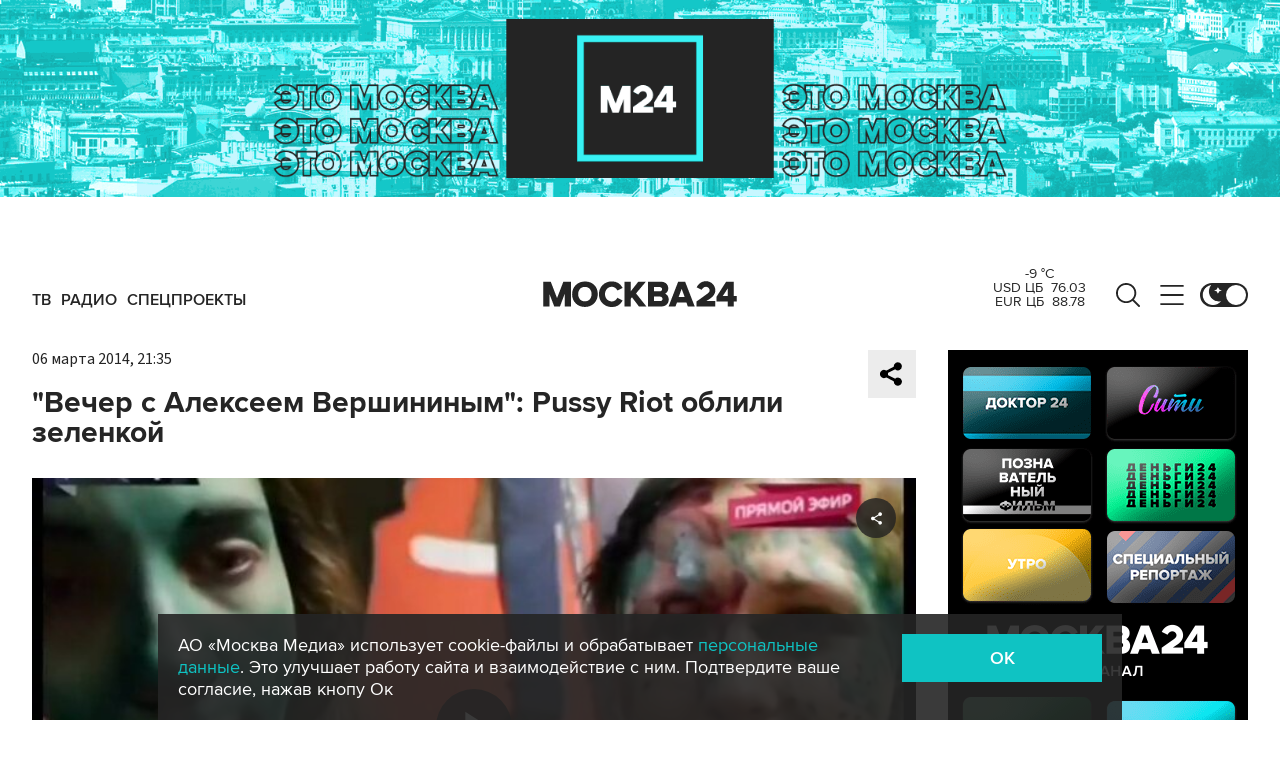

--- FILE ---
content_type: application/javascript
request_url: https://smi2.ru/counter/settings?payload=CImVAjokNzg1OTllY2EtMWI0NS00NmFhLWE0ZWYtMzkxNjA5ODA3M2Qz&cb=_callbacks____0mkqbxoer
body_size: 1513
content:
_callbacks____0mkqbxoer("[base64]");